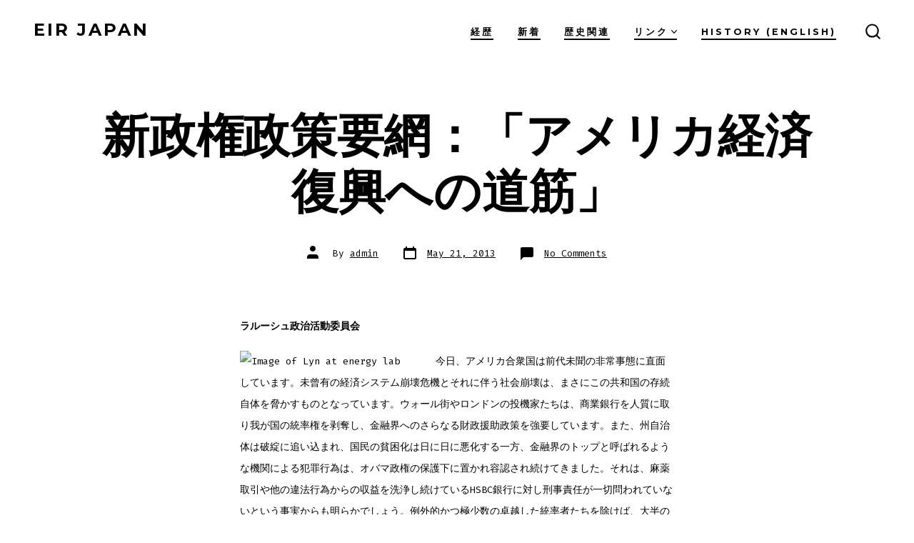

--- FILE ---
content_type: text/html; charset=UTF-8
request_url: https://eir.larouchejapan.com/%E6%96%B0%E6%94%BF%E6%A8%A9%E6%94%BF%E7%AD%96%E8%A6%81%E7%B6%B2%EF%BC%9A%E3%80%8C%E3%82%A2%E3%83%A1%E3%83%AA%E3%82%AB%E7%B5%8C%E6%B8%88%E5%BE%A9%E8%88%88%E3%81%B8%E3%81%AE%E9%81%93%E7%AD%8B%E3%80%8D/
body_size: 14950
content:
<!doctype html>
<html lang="en">
<head>
	<meta charset="UTF-8" />
	<meta name="viewport" content="width=device-width, initial-scale=1" />
	<link rel="profile" href="https://gmpg.org/xfn/11" />
	<title>新政権政策要網：「アメリカ経済復興への道筋」 &#8211; EIR Japan</title>
<meta name='robots' content='max-image-preview:large' />
<link rel='dns-prefetch' href='//fonts.googleapis.com' />
<link href='https://fonts.gstatic.com' crossorigin='1' rel='preconnect' />
<link rel="alternate" type="application/rss+xml" title="EIR Japan &raquo; Feed" href="https://eir.larouchejapan.com/feed/" />
<link rel="alternate" type="application/rss+xml" title="EIR Japan &raquo; Comments Feed" href="https://eir.larouchejapan.com/comments/feed/" />
<link rel="alternate" type="application/rss+xml" title="EIR Japan &raquo; 新政権政策要網：「アメリカ経済復興への道筋」 Comments Feed" href="https://eir.larouchejapan.com/%e6%96%b0%e6%94%bf%e6%a8%a9%e6%94%bf%e7%ad%96%e8%a6%81%e7%b6%b2%ef%bc%9a%e3%80%8c%e3%82%a2%e3%83%a1%e3%83%aa%e3%82%ab%e7%b5%8c%e6%b8%88%e5%be%a9%e8%88%88%e3%81%b8%e3%81%ae%e9%81%93%e7%ad%8b%e3%80%8d/feed/" />
<script>
window._wpemojiSettings = {"baseUrl":"https:\/\/s.w.org\/images\/core\/emoji\/15.0.3\/72x72\/","ext":".png","svgUrl":"https:\/\/s.w.org\/images\/core\/emoji\/15.0.3\/svg\/","svgExt":".svg","source":{"concatemoji":"https:\/\/eir.larouchejapan.com\/wp-includes\/js\/wp-emoji-release.min.js?ver=6.6.4"}};
/*! This file is auto-generated */
!function(i,n){var o,s,e;function c(e){try{var t={supportTests:e,timestamp:(new Date).valueOf()};sessionStorage.setItem(o,JSON.stringify(t))}catch(e){}}function p(e,t,n){e.clearRect(0,0,e.canvas.width,e.canvas.height),e.fillText(t,0,0);var t=new Uint32Array(e.getImageData(0,0,e.canvas.width,e.canvas.height).data),r=(e.clearRect(0,0,e.canvas.width,e.canvas.height),e.fillText(n,0,0),new Uint32Array(e.getImageData(0,0,e.canvas.width,e.canvas.height).data));return t.every(function(e,t){return e===r[t]})}function u(e,t,n){switch(t){case"flag":return n(e,"\ud83c\udff3\ufe0f\u200d\u26a7\ufe0f","\ud83c\udff3\ufe0f\u200b\u26a7\ufe0f")?!1:!n(e,"\ud83c\uddfa\ud83c\uddf3","\ud83c\uddfa\u200b\ud83c\uddf3")&&!n(e,"\ud83c\udff4\udb40\udc67\udb40\udc62\udb40\udc65\udb40\udc6e\udb40\udc67\udb40\udc7f","\ud83c\udff4\u200b\udb40\udc67\u200b\udb40\udc62\u200b\udb40\udc65\u200b\udb40\udc6e\u200b\udb40\udc67\u200b\udb40\udc7f");case"emoji":return!n(e,"\ud83d\udc26\u200d\u2b1b","\ud83d\udc26\u200b\u2b1b")}return!1}function f(e,t,n){var r="undefined"!=typeof WorkerGlobalScope&&self instanceof WorkerGlobalScope?new OffscreenCanvas(300,150):i.createElement("canvas"),a=r.getContext("2d",{willReadFrequently:!0}),o=(a.textBaseline="top",a.font="600 32px Arial",{});return e.forEach(function(e){o[e]=t(a,e,n)}),o}function t(e){var t=i.createElement("script");t.src=e,t.defer=!0,i.head.appendChild(t)}"undefined"!=typeof Promise&&(o="wpEmojiSettingsSupports",s=["flag","emoji"],n.supports={everything:!0,everythingExceptFlag:!0},e=new Promise(function(e){i.addEventListener("DOMContentLoaded",e,{once:!0})}),new Promise(function(t){var n=function(){try{var e=JSON.parse(sessionStorage.getItem(o));if("object"==typeof e&&"number"==typeof e.timestamp&&(new Date).valueOf()<e.timestamp+604800&&"object"==typeof e.supportTests)return e.supportTests}catch(e){}return null}();if(!n){if("undefined"!=typeof Worker&&"undefined"!=typeof OffscreenCanvas&&"undefined"!=typeof URL&&URL.createObjectURL&&"undefined"!=typeof Blob)try{var e="postMessage("+f.toString()+"("+[JSON.stringify(s),u.toString(),p.toString()].join(",")+"));",r=new Blob([e],{type:"text/javascript"}),a=new Worker(URL.createObjectURL(r),{name:"wpTestEmojiSupports"});return void(a.onmessage=function(e){c(n=e.data),a.terminate(),t(n)})}catch(e){}c(n=f(s,u,p))}t(n)}).then(function(e){for(var t in e)n.supports[t]=e[t],n.supports.everything=n.supports.everything&&n.supports[t],"flag"!==t&&(n.supports.everythingExceptFlag=n.supports.everythingExceptFlag&&n.supports[t]);n.supports.everythingExceptFlag=n.supports.everythingExceptFlag&&!n.supports.flag,n.DOMReady=!1,n.readyCallback=function(){n.DOMReady=!0}}).then(function(){return e}).then(function(){var e;n.supports.everything||(n.readyCallback(),(e=n.source||{}).concatemoji?t(e.concatemoji):e.wpemoji&&e.twemoji&&(t(e.twemoji),t(e.wpemoji)))}))}((window,document),window._wpemojiSettings);
</script>
<style id='wp-emoji-styles-inline-css'>

	img.wp-smiley, img.emoji {
		display: inline !important;
		border: none !important;
		box-shadow: none !important;
		height: 1em !important;
		width: 1em !important;
		margin: 0 0.07em !important;
		vertical-align: -0.1em !important;
		background: none !important;
		padding: 0 !important;
	}
</style>
<link rel='stylesheet' id='wp-block-library-css' href='https://eir.larouchejapan.com/wp-includes/css/dist/block-library/style.min.css?ver=6.6.4' media='all' />
<style id='classic-theme-styles-inline-css'>
/*! This file is auto-generated */
.wp-block-button__link{color:#fff;background-color:#32373c;border-radius:9999px;box-shadow:none;text-decoration:none;padding:calc(.667em + 2px) calc(1.333em + 2px);font-size:1.125em}.wp-block-file__button{background:#32373c;color:#fff;text-decoration:none}
</style>
<style id='global-styles-inline-css'>
:root{--wp--preset--aspect-ratio--square: 1;--wp--preset--aspect-ratio--4-3: 4/3;--wp--preset--aspect-ratio--3-4: 3/4;--wp--preset--aspect-ratio--3-2: 3/2;--wp--preset--aspect-ratio--2-3: 2/3;--wp--preset--aspect-ratio--16-9: 16/9;--wp--preset--aspect-ratio--9-16: 9/16;--wp--preset--color--black: #000000;--wp--preset--color--cyan-bluish-gray: #abb8c3;--wp--preset--color--white: #ffffff;--wp--preset--color--pale-pink: #f78da7;--wp--preset--color--vivid-red: #cf2e2e;--wp--preset--color--luminous-vivid-orange: #ff6900;--wp--preset--color--luminous-vivid-amber: #fcb900;--wp--preset--color--light-green-cyan: #7bdcb5;--wp--preset--color--vivid-green-cyan: #00d084;--wp--preset--color--pale-cyan-blue: #8ed1fc;--wp--preset--color--vivid-cyan-blue: #0693e3;--wp--preset--color--vivid-purple: #9b51e0;--wp--preset--color--primary: rgb(0,0,0);--wp--preset--color--secondary: rgb(69,90,100);--wp--preset--color--tertiary: rgb(236,239,241);--wp--preset--color--quaternary: #ffffff;--wp--preset--gradient--vivid-cyan-blue-to-vivid-purple: linear-gradient(135deg,rgba(6,147,227,1) 0%,rgb(155,81,224) 100%);--wp--preset--gradient--light-green-cyan-to-vivid-green-cyan: linear-gradient(135deg,rgb(122,220,180) 0%,rgb(0,208,130) 100%);--wp--preset--gradient--luminous-vivid-amber-to-luminous-vivid-orange: linear-gradient(135deg,rgba(252,185,0,1) 0%,rgba(255,105,0,1) 100%);--wp--preset--gradient--luminous-vivid-orange-to-vivid-red: linear-gradient(135deg,rgba(255,105,0,1) 0%,rgb(207,46,46) 100%);--wp--preset--gradient--very-light-gray-to-cyan-bluish-gray: linear-gradient(135deg,rgb(238,238,238) 0%,rgb(169,184,195) 100%);--wp--preset--gradient--cool-to-warm-spectrum: linear-gradient(135deg,rgb(74,234,220) 0%,rgb(151,120,209) 20%,rgb(207,42,186) 40%,rgb(238,44,130) 60%,rgb(251,105,98) 80%,rgb(254,248,76) 100%);--wp--preset--gradient--blush-light-purple: linear-gradient(135deg,rgb(255,206,236) 0%,rgb(152,150,240) 100%);--wp--preset--gradient--blush-bordeaux: linear-gradient(135deg,rgb(254,205,165) 0%,rgb(254,45,45) 50%,rgb(107,0,62) 100%);--wp--preset--gradient--luminous-dusk: linear-gradient(135deg,rgb(255,203,112) 0%,rgb(199,81,192) 50%,rgb(65,88,208) 100%);--wp--preset--gradient--pale-ocean: linear-gradient(135deg,rgb(255,245,203) 0%,rgb(182,227,212) 50%,rgb(51,167,181) 100%);--wp--preset--gradient--electric-grass: linear-gradient(135deg,rgb(202,248,128) 0%,rgb(113,206,126) 100%);--wp--preset--gradient--midnight: linear-gradient(135deg,rgb(2,3,129) 0%,rgb(40,116,252) 100%);--wp--preset--gradient--primary-to-secondary: linear-gradient(135deg, rgb(0,0,0) 0%, rgb(69,90,100) 100%);--wp--preset--gradient--primary-to-tertiary: linear-gradient(135deg, rgb(0,0,0) 0%, rgb(236,239,241) 100%);--wp--preset--gradient--primary-to-background: linear-gradient(135deg, rgb(0,0,0) 0%, rgb(255,255,255) 100%);--wp--preset--gradient--secondary-to-tertiary: linear-gradient(135deg, rgb(69,90,100) 0%, rgb(255,255,255) 100%);--wp--preset--font-size--small: 17px;--wp--preset--font-size--medium: 21px;--wp--preset--font-size--large: 24px;--wp--preset--font-size--x-large: 42px;--wp--preset--font-size--huge: 30px;--wp--preset--spacing--20: 0.44rem;--wp--preset--spacing--30: 0.67rem;--wp--preset--spacing--40: 1rem;--wp--preset--spacing--50: 1.5rem;--wp--preset--spacing--60: 2.25rem;--wp--preset--spacing--70: 3.38rem;--wp--preset--spacing--80: 5.06rem;--wp--preset--shadow--natural: 6px 6px 9px rgba(0, 0, 0, 0.2);--wp--preset--shadow--deep: 12px 12px 50px rgba(0, 0, 0, 0.4);--wp--preset--shadow--sharp: 6px 6px 0px rgba(0, 0, 0, 0.2);--wp--preset--shadow--outlined: 6px 6px 0px -3px rgba(255, 255, 255, 1), 6px 6px rgba(0, 0, 0, 1);--wp--preset--shadow--crisp: 6px 6px 0px rgba(0, 0, 0, 1);}:where(.is-layout-flex){gap: 0.5em;}:where(.is-layout-grid){gap: 0.5em;}body .is-layout-flex{display: flex;}.is-layout-flex{flex-wrap: wrap;align-items: center;}.is-layout-flex > :is(*, div){margin: 0;}body .is-layout-grid{display: grid;}.is-layout-grid > :is(*, div){margin: 0;}:where(.wp-block-columns.is-layout-flex){gap: 2em;}:where(.wp-block-columns.is-layout-grid){gap: 2em;}:where(.wp-block-post-template.is-layout-flex){gap: 1.25em;}:where(.wp-block-post-template.is-layout-grid){gap: 1.25em;}.has-black-color{color: var(--wp--preset--color--black) !important;}.has-cyan-bluish-gray-color{color: var(--wp--preset--color--cyan-bluish-gray) !important;}.has-white-color{color: var(--wp--preset--color--white) !important;}.has-pale-pink-color{color: var(--wp--preset--color--pale-pink) !important;}.has-vivid-red-color{color: var(--wp--preset--color--vivid-red) !important;}.has-luminous-vivid-orange-color{color: var(--wp--preset--color--luminous-vivid-orange) !important;}.has-luminous-vivid-amber-color{color: var(--wp--preset--color--luminous-vivid-amber) !important;}.has-light-green-cyan-color{color: var(--wp--preset--color--light-green-cyan) !important;}.has-vivid-green-cyan-color{color: var(--wp--preset--color--vivid-green-cyan) !important;}.has-pale-cyan-blue-color{color: var(--wp--preset--color--pale-cyan-blue) !important;}.has-vivid-cyan-blue-color{color: var(--wp--preset--color--vivid-cyan-blue) !important;}.has-vivid-purple-color{color: var(--wp--preset--color--vivid-purple) !important;}.has-black-background-color{background-color: var(--wp--preset--color--black) !important;}.has-cyan-bluish-gray-background-color{background-color: var(--wp--preset--color--cyan-bluish-gray) !important;}.has-white-background-color{background-color: var(--wp--preset--color--white) !important;}.has-pale-pink-background-color{background-color: var(--wp--preset--color--pale-pink) !important;}.has-vivid-red-background-color{background-color: var(--wp--preset--color--vivid-red) !important;}.has-luminous-vivid-orange-background-color{background-color: var(--wp--preset--color--luminous-vivid-orange) !important;}.has-luminous-vivid-amber-background-color{background-color: var(--wp--preset--color--luminous-vivid-amber) !important;}.has-light-green-cyan-background-color{background-color: var(--wp--preset--color--light-green-cyan) !important;}.has-vivid-green-cyan-background-color{background-color: var(--wp--preset--color--vivid-green-cyan) !important;}.has-pale-cyan-blue-background-color{background-color: var(--wp--preset--color--pale-cyan-blue) !important;}.has-vivid-cyan-blue-background-color{background-color: var(--wp--preset--color--vivid-cyan-blue) !important;}.has-vivid-purple-background-color{background-color: var(--wp--preset--color--vivid-purple) !important;}.has-black-border-color{border-color: var(--wp--preset--color--black) !important;}.has-cyan-bluish-gray-border-color{border-color: var(--wp--preset--color--cyan-bluish-gray) !important;}.has-white-border-color{border-color: var(--wp--preset--color--white) !important;}.has-pale-pink-border-color{border-color: var(--wp--preset--color--pale-pink) !important;}.has-vivid-red-border-color{border-color: var(--wp--preset--color--vivid-red) !important;}.has-luminous-vivid-orange-border-color{border-color: var(--wp--preset--color--luminous-vivid-orange) !important;}.has-luminous-vivid-amber-border-color{border-color: var(--wp--preset--color--luminous-vivid-amber) !important;}.has-light-green-cyan-border-color{border-color: var(--wp--preset--color--light-green-cyan) !important;}.has-vivid-green-cyan-border-color{border-color: var(--wp--preset--color--vivid-green-cyan) !important;}.has-pale-cyan-blue-border-color{border-color: var(--wp--preset--color--pale-cyan-blue) !important;}.has-vivid-cyan-blue-border-color{border-color: var(--wp--preset--color--vivid-cyan-blue) !important;}.has-vivid-purple-border-color{border-color: var(--wp--preset--color--vivid-purple) !important;}.has-vivid-cyan-blue-to-vivid-purple-gradient-background{background: var(--wp--preset--gradient--vivid-cyan-blue-to-vivid-purple) !important;}.has-light-green-cyan-to-vivid-green-cyan-gradient-background{background: var(--wp--preset--gradient--light-green-cyan-to-vivid-green-cyan) !important;}.has-luminous-vivid-amber-to-luminous-vivid-orange-gradient-background{background: var(--wp--preset--gradient--luminous-vivid-amber-to-luminous-vivid-orange) !important;}.has-luminous-vivid-orange-to-vivid-red-gradient-background{background: var(--wp--preset--gradient--luminous-vivid-orange-to-vivid-red) !important;}.has-very-light-gray-to-cyan-bluish-gray-gradient-background{background: var(--wp--preset--gradient--very-light-gray-to-cyan-bluish-gray) !important;}.has-cool-to-warm-spectrum-gradient-background{background: var(--wp--preset--gradient--cool-to-warm-spectrum) !important;}.has-blush-light-purple-gradient-background{background: var(--wp--preset--gradient--blush-light-purple) !important;}.has-blush-bordeaux-gradient-background{background: var(--wp--preset--gradient--blush-bordeaux) !important;}.has-luminous-dusk-gradient-background{background: var(--wp--preset--gradient--luminous-dusk) !important;}.has-pale-ocean-gradient-background{background: var(--wp--preset--gradient--pale-ocean) !important;}.has-electric-grass-gradient-background{background: var(--wp--preset--gradient--electric-grass) !important;}.has-midnight-gradient-background{background: var(--wp--preset--gradient--midnight) !important;}.has-small-font-size{font-size: var(--wp--preset--font-size--small) !important;}.has-medium-font-size{font-size: var(--wp--preset--font-size--medium) !important;}.has-large-font-size{font-size: var(--wp--preset--font-size--large) !important;}.has-x-large-font-size{font-size: var(--wp--preset--font-size--x-large) !important;}
:where(.wp-block-post-template.is-layout-flex){gap: 1.25em;}:where(.wp-block-post-template.is-layout-grid){gap: 1.25em;}
:where(.wp-block-columns.is-layout-flex){gap: 2em;}:where(.wp-block-columns.is-layout-grid){gap: 2em;}
:root :where(.wp-block-pullquote){font-size: 1.5em;line-height: 1.6;}
</style>
<link rel='preload' as='style' href='https://fonts.googleapis.com/css?family=Heebo%3A800%2C400%7CFira+Code%3A400%2C400i%2C700%7CMontserrat%3A400%2C700&#038;subset=latin%2Clatin-ext&#038;display=swap&#038;ver=1.8.18' />
<link rel='stylesheet' id='go-fonts-css' href='https://fonts.googleapis.com/css?family=Heebo%3A800%2C400%7CFira+Code%3A400%2C400i%2C700%7CMontserrat%3A400%2C700&#038;subset=latin%2Clatin-ext&#038;display=swap&#038;ver=1.8.18' media="print" onload="this.media='all'" />

<noscript><link rel="stylesheet" href="https://fonts.googleapis.com/css?family=Heebo%3A800%2C400%7CFira+Code%3A400%2C400i%2C700%7CMontserrat%3A400%2C700&#038;subset=latin%2Clatin-ext&#038;display=swap&#038;ver=1.8.18" /></noscript><link rel='stylesheet' id='go-style-css' href='https://eir.larouchejapan.com/wp-content/themes/go/dist/css/style-shared.min.css?ver=1.8.18' media='all' />
<link rel='stylesheet' id='go-design-style-modern-css' href='https://eir.larouchejapan.com/wp-content/themes/go/dist/css/design-styles/style-modern.min.css?ver=1.8.18' media='all' />
<link rel="https://api.w.org/" href="https://eir.larouchejapan.com/wp-json/" /><link rel="alternate" title="JSON" type="application/json" href="https://eir.larouchejapan.com/wp-json/wp/v2/posts/75" /><link rel="EditURI" type="application/rsd+xml" title="RSD" href="https://eir.larouchejapan.com/xmlrpc.php?rsd" />
<meta name="generator" content="WordPress 6.6.4" />
<link rel="canonical" href="https://eir.larouchejapan.com/%e6%96%b0%e6%94%bf%e6%a8%a9%e6%94%bf%e7%ad%96%e8%a6%81%e7%b6%b2%ef%bc%9a%e3%80%8c%e3%82%a2%e3%83%a1%e3%83%aa%e3%82%ab%e7%b5%8c%e6%b8%88%e5%be%a9%e8%88%88%e3%81%b8%e3%81%ae%e9%81%93%e7%ad%8b%e3%80%8d/" />
<link rel='shortlink' href='https://eir.larouchejapan.com/?p=75' />
<link rel="alternate" title="oEmbed (JSON)" type="application/json+oembed" href="https://eir.larouchejapan.com/wp-json/oembed/1.0/embed?url=https%3A%2F%2Feir.larouchejapan.com%2F%25e6%2596%25b0%25e6%2594%25bf%25e6%25a8%25a9%25e6%2594%25bf%25e7%25ad%2596%25e8%25a6%2581%25e7%25b6%25b2%25ef%25bc%259a%25e3%2580%258c%25e3%2582%25a2%25e3%2583%25a1%25e3%2583%25aa%25e3%2582%25ab%25e7%25b5%258c%25e6%25b8%2588%25e5%25be%25a9%25e8%2588%2588%25e3%2581%25b8%25e3%2581%25ae%25e9%2581%2593%25e7%25ad%258b%25e3%2580%258d%2F" />
<link rel="alternate" title="oEmbed (XML)" type="text/xml+oembed" href="https://eir.larouchejapan.com/wp-json/oembed/1.0/embed?url=https%3A%2F%2Feir.larouchejapan.com%2F%25e6%2596%25b0%25e6%2594%25bf%25e6%25a8%25a9%25e6%2594%25bf%25e7%25ad%2596%25e8%25a6%2581%25e7%25b6%25b2%25ef%25bc%259a%25e3%2580%258c%25e3%2582%25a2%25e3%2583%25a1%25e3%2583%25aa%25e3%2582%25ab%25e7%25b5%258c%25e6%25b8%2588%25e5%25be%25a9%25e8%2588%2588%25e3%2581%25b8%25e3%2581%25ae%25e9%2581%2593%25e7%25ad%258b%25e3%2580%258d%2F&#038;format=xml" />
		<style>
			:root {
				--go--color--white: hsl(0, 0%, 100%);
									--go--color--primary: hsl(0, 0%, 0%);
				
									--go--color--secondary: hsl(199, 18%, 33%);
				
									--go--color--tertiary: hsl(204, 15%, 94%);
				
									--go--color--background: hsl(0, 0%, 100%);
				
				
				
				
				
				
									--go-social--color--text: hsl(0, 0%, 0%);
				
									--go-logo--max-width: 100px;
				
									--go-logo-mobile--max-width: 100px;
				
									--go--viewport-basis: 1100;
				
				
				
				
				
							}

			.has-primary-to-secondary-gradient-background {
				background: -webkit-linear-gradient(135deg, var(--go--color--primary) 0%, var(--go--color--secondary) 100%);
				background: -o-linear-gradient(135deg, var(--go--color--primary) 0%, var(--go--color--secondary) 100%);
				background: linear-gradient(135deg, var(--go--color--primary) 0%, var(--go--color--secondary) 100%);
			}

			.has-primary-to-tertiary-gradient-background {
				background: -webkit-linear-gradient(135deg, var(--go--color--primary) 0%, var(--go--color--tertiary) 100%);
				background: -o-linear-gradient(135deg, var(--go--color--primary) 0%, var(--go--color--tertiary) 100%);
				background: linear-gradient(135deg, var(--go--color--primary) 0%, var(--go--color--tertiary) 100%);
			}

			.has-primary-to-background-gradient-background {
				background: -webkit-linear-gradient(135deg, var(--go--color--primary) 0%, var(--go--color--background) 100%);
				background: -o-linear-gradient(135deg, var(--go--color--primary) 0%, var(--go--color--background) 100%);
				background: linear-gradient(135deg, var(--go--color--primary) 0%, var(--go--color--background) 100%);
			}

			.has-secondary-to-tertiary-gradient-background {
				background: -webkit-linear-gradient(135deg, var(--go--color--secondary) 0%, var(--go--color--tertiary) 100%);
				background: -o-linear-gradient(135deg, var(--go--color--secondary) 0%, var(--go--color--tertiary) 100%);
				background: linear-gradient(135deg, var(--go--color--secondary) 0%, var(--go--color--tertiary) 100%);
			}
		</style>
	<link rel="icon" href="https://eir.larouchejapan.com/wp-content/uploads/2024/08/eir-japan-logo-1-150x150.png" sizes="32x32" />
<link rel="icon" href="https://eir.larouchejapan.com/wp-content/uploads/2024/08/eir-japan-logo-1-300x300.png" sizes="192x192" />
<link rel="apple-touch-icon" href="https://eir.larouchejapan.com/wp-content/uploads/2024/08/eir-japan-logo-1-300x300.png" />
<meta name="msapplication-TileImage" content="https://eir.larouchejapan.com/wp-content/uploads/2024/08/eir-japan-logo-1-300x300.png" />
		<style id="wp-custom-css">
			.site-description {
	font-size: 1rem !important;
}

.sub-menu li {
	border-bottom: 1px solid gray;
	line-height: 1.6;
	padding: 8px;
}

.sub-menu li > a:hover {
	color: #aaaaaa;
}

.post-101 li > a:hover {
	color: orangered;
}		</style>
		</head>

<body
		class="post-template-default single single-post postid-75 single-format-standard wp-embed-responsive is-style-modern has-header-1 has-footer-1 has-comments-open singular"
>

	
	<div id="page" class="site">

		<a class="skip-link screen-reader-text" href="#site-content">Skip to content</a>

		<header id="site-header" class="site-header header relative  header-1" role="banner" itemscope itemtype="http://schema.org/WPHeader">

			<div class="header__inner flex items-center justify-between h-inherit w-full relative">

				<div class="header__extras">
										
	<button
		id="header__search-toggle"
		class="header__search-toggle"
		data-toggle-target=".search-modal"
		data-set-focus=".search-modal .search-form__input"
		type="button"
		aria-controls="js-site-search"
			>
		<div class="search-toggle-icon">
			<svg height="24" viewBox="0 0 24 24" width="24" xmlns="http://www.w3.org/2000/svg"><path d="m23.4519591 21.9382074-4.3609756-4.3609756c3.3365853-4.1560976 3.0146341-10.30243902-.7902439-14.07804878-1.9902439-1.9902439-4.6536586-3.10243902-7.492683-3.10243902-2.83902435 0-5.47317069 1.11219512-7.49268289 3.10243902-1.9902439 1.9902439-3.10243902 4.65365854-3.10243902 7.49268288 0 2.8390244 1.11219512 5.4731708 3.10243902 7.492683 1.99024391 1.9902439 4.65365854 3.102439 7.49268289 3.102439 2.4 0 4.7414635-.8195122 6.6146342-2.3121951l4.3609756 4.3609756c.2341463.2341463.5268293.3512195.8195122.3512195.3219512 0 .6146341-.1170732.8195122-.3512195.4682927-.497561.4682927-1.2292683.0292683-1.697561zm-4.3983006-11.1382074c0 2.195122-.8487805 4.2731707-2.4 5.8243902-1.5512195 1.5512196-3.6292683 2.4-5.8243902 2.4-2.19512196 0-4.27317074-.8487804-5.82439025-2.4-1.55121951-1.5512195-2.4-3.6292682-2.4-5.8243902 0-2.19512195.84878049-4.27317073 2.4-5.82439024 1.55121951-1.55121952 3.62926829-2.4 5.82439025-2.4 2.1951219 0 4.2731707.84878048 5.8243902 2.4 1.5512195 1.55121951 2.4 3.62926829 2.4 5.82439024z" /></svg>
		</div>
		<span class="screen-reader-text">Search Toggle</span>
	</button>

										</div>

				<div class="header__title-nav flex items-center flex-nowrap">

					<div class="header__titles lg:flex items-center" itemscope itemtype="http://schema.org/Organization"><a class="display-inline-block no-underline" href="https://eir.larouchejapan.com/" itemprop="url"><span class="site-title">EIR Japan</span></a></div>
					
						<nav id="header__navigation" class="header__navigation" aria-label="Horizontal" role="navigation" itemscope itemtype="http://schema.org/SiteNavigationElement">

							<div class="header__navigation-inner">
								<div class="menu-primary-menu-container"><ul id="menu-primary-menu" class="primary-menu list-reset"><li id="menu-item-133" class="menu-item menu-item-type-post_type menu-item-object-page menu-item-133"><a href="https://eir.larouchejapan.com/biography/">経歴</a></li>
<li id="menu-item-199" class="menu-item menu-item-type-custom menu-item-object-custom menu-item-199"><a href="/blog">新着</a></li>
<li id="menu-item-174" class="menu-item menu-item-type-post_type menu-item-object-page menu-item-174"><a href="https://eir.larouchejapan.com/american-system/">歴史関連</a></li>
<li id="menu-item-138" class="menu-item menu-item-type-post_type menu-item-object-page menu-item-has-children menu-item-138"><a href="https://eir.larouchejapan.com/links/">リンク<svg aria-label="リンク Menu" role="img" viewBox="0 0 10 6" xmlns="http://www.w3.org/2000/svg"><path d="M1 1l4 4 4-4" stroke="currentColor" stroke-width="1.5" fill="none" fill-rule="evenodd" stroke-linecap="square" /></svg>
</a>
<ul class="sub-menu">
	<li id="menu-item-135" class="menu-item menu-item-type-custom menu-item-object-custom menu-item-135"><a href="https://laroucheorganization.com/">LaRouche Org.</a></li>
	<li id="menu-item-134" class="menu-item menu-item-type-custom menu-item-object-custom menu-item-134"><a href="https://www.bueso.de/">BüSo</a></li>
	<li id="menu-item-136" class="menu-item menu-item-type-custom menu-item-object-custom menu-item-136"><a href="https://solidariteetprogres.fr/">Solidarité et Progrès</a></li>
	<li id="menu-item-141" class="menu-item menu-item-type-custom menu-item-object-custom menu-item-141"><a href="https://schillerinstitute.com/">Schiller Institute</a></li>
</ul>
</li>
<li id="menu-item-181" class="menu-item menu-item-type-post_type menu-item-object-page menu-item-181"><a href="https://eir.larouchejapan.com/history/">History (English)</a></li>
</ul></div>							</div>

						</nav>

					
				</div>

				
	<div class="header__nav-toggle">
		<button
			id="nav-toggle"
			class="nav-toggle"
			type="button"
			aria-controls="header__navigation"
					>
			<div class="nav-toggle-icon">
				<svg role="img" viewBox="0 0 24 24" xmlns="http://www.w3.org/2000/svg"><path d="m3.23076923 15.4615385c-1.78430492 0-3.23076923-1.4464647-3.23076923-3.2307693 0-1.7843045 1.44646431-3.2307692 3.23076923-3.2307692s3.23076923 1.4464647 3.23076923 3.2307692c0 1.7843046-1.44646431 3.2307693-3.23076923 3.2307693zm8.76923077 0c-1.7843049 0-3.23076923-1.4464647-3.23076923-3.2307693 0-1.7843045 1.44646433-3.2307692 3.23076923-3.2307692s3.2307692 1.4464647 3.2307692 3.2307692c0 1.7843046-1.4464643 3.2307693-3.2307692 3.2307693zm8.7692308 0c-1.784305 0-3.2307693-1.4464647-3.2307693-3.2307693 0-1.7843045 1.4464643-3.2307692 3.2307693-3.2307692 1.7843049 0 3.2307692 1.4464647 3.2307692 3.2307692 0 1.7843046-1.4464643 3.2307693-3.2307692 3.2307693z" /></svg>
			</div>
			<div class="nav-toggle-icon nav-toggle-icon--close">
				<svg role="img" viewBox="0 0 24 24" xmlns="http://www.w3.org/2000/svg"><path d="m21.2325621 4.63841899c.526819-.52681908.5246494-1.38313114-.0035241-1.9113046l.0438476.04384757c-.5287653-.52876531-1.3869798-.52784878-1.9113046-.00352402l-7.065629 7.06562899c-.1634497.16344977-.4265682.16533585-.591904 0l-7.06562901-7.06562899c-.52681908-.52681907-1.38313114-.52464944-1.9113046.00352402l.04384757-.04384757c-.52876531.52876532-.52784878 1.38697983-.00352402 1.9113046l7.06562899 7.06562901c.16344977.1634497.16533585.4265682 0 .591904l-7.06562899 7.065629c-.52681907.5268191-.52464944 1.3831311.00352402 1.9113046l-.04384757-.0438476c.52876532.5287654 1.38697983.5278488 1.9113046.0035241l7.06562901-7.065629c.1634497-.1634498.4265682-.1653359.591904 0l7.065629 7.065629c.5268191.526819 1.3831311.5246494 1.9113046-.0035241l-.0438476.0438476c.5287654-.5287653.5278488-1.3869798.0035241-1.9113046l-7.065629-7.065629c-.1634498-.1634497-.1653359-.4265682 0-.591904z" fill-rule="evenodd" /></svg>
			</div>
			<span class="screen-reader-text">Menu</span>
		</button>
	</div>

	
			</div>

			
<div
	class="search-modal"
	data-modal-target-string=".search-modal"
	aria-expanded="false"
	>

	<div class="search-modal-inner">

		<div
id="js-site-search"
class="site-search"
itemscope
itemtype="http://schema.org/WebSite"
>
	<form role="search" id="searchform" class="search-form" method="get" action="https://eir.larouchejapan.com/">
		<meta itemprop="target" content="https://eir.larouchejapan.com//?s={s}" />
		<label for="search-field">
			<span class="screen-reader-text">Search for:</span>
		</label>
		<input itemprop="query-input" type="search" id="search-field" class="input input--search search-form__input" autocomplete="off" placeholder="Search &hellip;" value="" name="s" />
		<button type="submit" class="search-input__button">
			<span class="search-input__label">Submit</span>
			<svg role="img" class="search-input__arrow-icon" width="30" height="28" viewBox="0 0 30 28" fill="inherit" xmlns="http://www.w3.org/2000/svg">
				<g clip-path="url(#clip0)">
					<path d="M16.1279 0L29.9121 13.7842L16.1279 27.5684L14.8095 26.25L26.3378 14.7217H-6.10352e-05V12.8467H26.3378L14.8095 1.31844L16.1279 0Z" fill="inherit"/>
				</g>
				<defs>
					<clipPath id="clip0">
						<rect width="29.9121" height="27.5684" fill="white"/>
					</clipPath>
				</defs>
			</svg>
		</button>
	</form>
</div>

	</div><!-- .search-modal-inner -->

</div><!-- .search-modal -->

		</header>

		<main id="site-content" class="site-content" role="main">
<article class="post-75 post type-post status-publish format-standard hentry" id="post-75">

	
	<header class="entry-header m-auto px">

		<h1 class="post__title entry-title m-0">新政権政策要網：「アメリカ経済復興への道筋」</h1>
		
	<div class="post__meta--wrapper post__meta--single post__meta--top">

		<ul class="post__meta list-reset">

							<li class="post-author meta-wrapper">
					<span class="meta-icon">
						<span class="screen-reader-text">Post author</span>
						<svg role="img" aria-hidden="true" width="24px" height="24px" viewBox="0 0 24 24" xmlns="http://www.w3.org/2000/svg">
    <g fill="none">
        <g fill="currentColor">
            <path d="M16,18 L0,18 L0,16 C0,13.790861 1.790861,12 4,12 L12,12 C14.209139,12 16,13.790861 16,16 L16,18 Z M8,8 C5.790861,8 4,6.209139 4,4 C4,1.790861 5.790861,0 8,0 C10.209139,0 12,1.790861 12,4 C12,6.209139 10.209139,8 8,8 Z"></path>
        </g>
    </g>
</svg>
					</span>
					<span class="meta-text">
						By <a href="https://eir.larouchejapan.com/author/admin/">admin</a>					</span>
				</li>
								<li class="post-date">
					<a class="meta-wrapper" href="https://eir.larouchejapan.com/%e6%96%b0%e6%94%bf%e6%a8%a9%e6%94%bf%e7%ad%96%e8%a6%81%e7%b6%b2%ef%bc%9a%e3%80%8c%e3%82%a2%e3%83%a1%e3%83%aa%e3%82%ab%e7%b5%8c%e6%b8%88%e5%be%a9%e8%88%88%e3%81%b8%e3%81%ae%e9%81%93%e7%ad%8b%e3%80%8d/">
						<span class="meta-icon">
							<span class="screen-reader-text">Post date</span>
							<svg role="img" aria-hidden="true" height="24" viewBox="0 0 24 24" width="24" xmlns="http://www.w3.org/2000/svg"><path d="m19 5h-1v-2h-2v2h-8v-2h-2v2h-1c-1.1 0-2 .9-2 2v12c0 1.1.9 2 2 2h14c1.1 0 2-.9 2-2v-12c0-1.1-.9-2-2-2zm0 14h-14v-10h14z" /></svg>
						</span>
						<span class="meta-text">
							<time datetime="2013-05-21T15:59:37+00:00">May 21, 2013</time>						</span>
					</a>
				</li>
								<li class="post-comment-link meta-wrapper">
					<span class="meta-icon">
						<svg role="img" aria-hidden="true" xmlns="http://www.w3.org/2000/svg" width="24" height="24" viewBox="0 0 24 24" fill="none"><path d="M21 15a2 2 0 0 1-2 2H7l-4 4V5a2 2 0 0 1 2-2h14a2 2 0 0 1 2 2z"></path></svg>
					</span>
					<span class="meta-text">
						<a href="https://eir.larouchejapan.com/%e6%96%b0%e6%94%bf%e6%a8%a9%e6%94%bf%e7%ad%96%e8%a6%81%e7%b6%b2%ef%bc%9a%e3%80%8c%e3%82%a2%e3%83%a1%e3%83%aa%e3%82%ab%e7%b5%8c%e6%b8%88%e5%be%a9%e8%88%88%e3%81%b8%e3%81%ae%e9%81%93%e7%ad%8b%e3%80%8d/#respond">No Comments<span class="screen-reader-text"> on 新政権政策要網：「アメリカ経済復興への道筋」</span></a>					</span>
				</li>
				
		</ul>

	</div>

	
	</header>

	<div class="content-area__wrapper">

		<div class="content-area entry-content">
			<p><strong>ラルーシュ政治活動委員会</strong></p>
<p><a href="node/34"><img decoding="async" src="http://larouchejapan.com/stage/sites/default/files/EIR-JAP-THUMB-Hamilton-01.png" alt="Image of Lyn at energy lab" align="left" style="width: 45%;" ></a>今日、アメリカ合衆国は前代未聞の非常事態に直面しています。未曾有の経済システム崩壊危機とそれに伴う社会崩壊は、まさにこの共和国の存続自体を脅かすものとなっています。ウォール街やロンドンの投機家たちは、商業銀行を人質に取り我が国の統率権を剥奪し、金融界へのさらなる財政援助政策を強要しています。また、州自治体は破綻に追い込まれ、国民の貧困化は日に日に悪化する一方、金融界のトップと呼ばれるような機関による犯罪行為は、オバマ政権の保護下に置かれ容認され続けてきました。それは、麻薬取引や他の違法行為からの収益を洗浄し続けているHSBC銀行に対し刑事責任が一切問われていないという事実からも明らかでしょう。例外的かつ極少数の卓越した統率者たちを除けば、大半のアメリカ国民はすでに絶望の淵に立たされており、国家存続に対する政治的意思すら希薄になってきているのが現状です。</p>
<p><span id="more-75"></span><br />
<strong>ラルーシュ政治活動委員会</strong></p>
<p><img decoding="async" src="http://larouchejapan.com/stage/sites/default/files/EIR-JAP-THUMB-Hamilton-01.png" alt="Image of Lyn at energy lab" align="left" style="width: 45%;">今日、アメリカ合衆国は前代未聞の非常事態に直面しています。未曾有の経済システム崩壊危機とそれに伴う社会崩壊は、まさにこの共和国の存続自体を脅かすものとなっています。ウォール街やロンドンの投機家たちは、商業銀行を人質に取り我が国の統率権を剥奪し、金融界へのさらなる財政援助政策を強要しています。また、州自治体は破綻に追い込まれ、国民の貧困化は日に日に悪化する一方、金融界のトップと呼ばれるような機関による犯罪行為は、オバマ政権の保護下に置かれ容認され続けてきました。それは、麻薬取引や他の違法行為からの収益を洗浄し続けているHSBC銀行に対し刑事責任が一切問われていないという事実からも明らかでしょう。例外的かつ極少数の卓越した統率者たちを除けば、大半のアメリカ国民はすでに絶望の淵に立たされており、国家存続に対する政治的意思すら希薄になってきているのが現状です。</p>
<p>しかし、我々にとっての「決断の時」は刻々と迫っています。ギリシャや他のヨーロッパ諸国のような苦境に自らを陥れるのか、それとも、過去５０年間の腐敗体質を改め、フランクリン・ルーズベルト大統領やジョン・F・ケネディー大統領に代表されるような生産性に重点を置く経済政策を行い、博愛精神に基づくこの国の建国理念に相応しい政策方針を打ち立てていくのか、早期の決断が迫られています。</p>
<p>現在、大西洋沿岸諸国の経済はメルトダウン状態にあると言っても過言ではないでしょう。「ヨーロッパ経済は危機を脱した」、「アメリカ経済は不安定ながら緩やかな成長傾向にある」などと、ヨーロッパやアメリカの銀行家・政治家たちは皆口をそろえて言いますが、実際のところは全くその正反対なのです。例えば、南ヨーロッパではIMF政策の下、経済・社会システムの螺旋降下とも言える状況が続いています。特にギリシャでは、経済的大虐殺と言っても過言ではないような政策が進められており、そのような傾向がポルトガルやスペインでも顕著になってきています。また、緊縮財政と過激なインフレーション政策、つまりギリシャと同様の政策がここアメリカでも実施されてきました。しかし、IMFにおける経済政策が完全な失敗であるという事実は、IMFのチーフエコノミストであるオリヴィエ・ブランチャード自身、既に容認・公言しているのです。</p>
<p>昨今までよく話題になっていた「財政の崖 (fiscal cliff)」というのは見せ掛けだけであり、ウォール街の銀行家たち、FRBのバーナンキ議長、オバマ大統領、そしてジャック・ルー財務長官などが実際に意図するところは、徹底的緊縮財政とハイパー・インフレーション政策を行うことにより、すでに困窮に陥っているアメリカ経済の息の根を完全に止める事にあるのです。特に顕著な例としては、バーナンキ議長による「終わりなき」救済融資です。「ウォール街救済」という名の下、バーナンキ議長は毎月８５０億ドル相当の不動産担保証券（MBS）を実質破綻状態にあるウォール街の銀行から買い取っているのです。しかし、この多額の融資が雇用創出などの実質経済向上に繋がるのかというと、全くそうではありません。これらの巨額の借金は、FRBにただ貯めこまれているだけであり、さらなる金融崩壊を招くであろう誘発要因として、刻々とその肥大化を続ける一方なのです。同様の政策がヨーロッパでも実施されており、このような世界的規模の救済融資は、１９２３年ドイツを襲ったハイパー・インフレーションの如き渦中に、全世界を巻き込みかねない脅威となっています。また、徹底的コスト削減と相まって、この救済融資政策はアメリカ経済を荒廃させ続けており、現経済システムはもはや延命さえ不可能だと認めざる終えません。つまり、どれだけ経済緩和政策を行っても、既に手遅れであるということです。</p>
<p>これらの事実を踏まえると、現在この国を救う政策は一つしかありません。それは、グラス・スティーガル法、国家信用、そしてNAWAPA・XXIなど革新的ハイテク産業における雇用創出という三つの相互依存する政策から構成されます。以下、これらの政策について順を追って説明していきますが、これらの政策は非常に相互依存性が高く、個々の政策自体では機能しないという点において、三つではなく一つの包括的政策として認識することが重要です。</p>
<p>まず第一にフランクリン・ルーズベルト大統領下で執行されたグラス・スティーガル法を再生し、商業銀行におけるギャンブル的取引を非合法化します。このグラス・スティーガル法に基づき現在の金融システムを従来の商業銀行の枠組みへと戻すことにより、主に投資銀行により生み出された何兆ドルものギャンブルによる債務を政府の資産台帳から消し去ることができます。これにより不当な債務に対する財政援助を行う義務から開放された政府は、従来の商業銀行とそこに貯蓄されている国民の財産を保護することができます。つまり、博奕打ちの債務に対する責任をアメリカ政府は一切負わないということを明確にすることで、政府の台帳に長年重く圧し掛かってきた不当な債務を全て抹消することができるのです。</p>
<p>このグラス・スティーガル法への支持は日に日に拡大しています。例えば、サンディー・ワイルに代表されるようなロンドン金融界の重鎮たちが次々とその立場を一変させグラス・スティーガル法への支持を表明しており、その一変ぶりは使徒パウロの突然の改宗にも例えられたほどです。アメリカ国会ではマーシー・カプター下院議員（民主党・オハイオ州）とウォルター・ジョーンズ下院議員（共和党・ノースキャロライナ州）を提案者とする、グラス・スティーガル法再生のための下院議決案HR129が既に提出されています。また、50州中17州の州議会においてHR129を支持する決議案が提出されており、内4州ではすでに賛成多数で可決されています。また、上院においても新たに当選した議員の幾人かは、既にグラス・スティーガル法再生への支持を明らかにしています。</p>
<p><strong>(グラス・スティーガル法に対する支持をまとめた記事)</strong><br />
<a target="_blank" href="http://larouchepac.com/hr129support" rel="noopener">http://larouchepac.com/hr129support</a></p>
<p>しかし、グラス・スティーガル法は経済の崩壊を防ぐための政策であり、経済再建には繋がりません。何兆ドルという膨大な額の架空資産を帳消しにした時、国庫に残る予算が皆無に近いものとなるのは明白であるように、グラス・スティーガル法を執行したところで、アメリカ経済が破綻状態であるという事実は何ら変わらないのです。ですから、この苦境を打破するための政策として国立銀行制度への回帰が必要となります。この国立銀行制度は、アメリカ独立戦争後にアレキサンダー・ハミルトンが発案したものであり、この制度の下、戦後に破綻状態にあった個々の州の責務は、連邦政府特有の権限で国立銀行の管理下に置かれ、新たな長期国家信用・クレジットとして発行され、国家経済に還元されたのです。</p>
<p>現在、このハミルトンが発案した国立銀行制度への回帰なしに、この国の未来を築くことは不可能でしょう。なぜならば、金融システムのカジノ化によって失われた生産性を取り戻すために必要不可欠である莫大なクレジットを提供する権限を、国民が所有者となる国立銀行以外に委ねることはできないからです。１９３３年、フランクリン・ルーズベルト大統領がそうしたように、まず応急処置として地方政府への緊急救済援助を行うことにより実質経済のさらなる降下を食い止めます。しかし、救済援助だけでは不十分です。ハミルトンの例にもみられるように、特定の生産的雇用に対しては、連邦政府直属の国立銀行がクレジットを発行するなど、５０年先を視野に入れた経済目標を築くことが重要です。このようなクレジット政策なしでのアメリカ再建はありえないのです。</p>
<p><strong>(アメリカ国立銀行法案)</strong><br />
<a target="_blank" href="http://larouchepac.com/restorethebank" rel="noopener">http://larouchepac.com/restorethebank</a></p>
<p>しかし、ここで重要なのは、国立銀行からのクレジットによりハイテク技術分野における雇用を産み出さなければ、クレジット自体の価値がなくなってしまうことです。国民、そして国自体の生産性を向上させるような雇用がない場合、クレジットを発行しても結局インフレに終わってしまいます。何万何千人ものアメリカ国民が失業状態にあり、また雇用はあっても技術がない労働層が拡大している今日、ただ雇用創出を目的とする＜質より量＞の政策では全体的な生産力向上には繋がりません。ですから、ハイテク技術を要する生産的産業開発へと政策を変換し、国家戦略として新たなパラダイムを築くことが必要です。このような革新的政策の一つとしてまず上げられるのが、アラスカからの水資源をアメリカ西海岸へと配分するためのNAWAPA（North American Water And Power Alliance）という大規模なインフラ計画です。ケネディー政権下で推奨されていたこの計画を実施することで、干ばつや他の天災による被害を軽減させるだけでなく、建設初期段階において６００万もの雇用を創出することができます。その内訳は、NAWAPA建設のための雇用が４００万人、そしてその建設に必要なハイテク物資生産における雇用が２００万人となっており、その多くはルーズベルト時代にArsenal of Democracy（デモクラシーの兵器庫）と呼ばれたデトロイトからピッツバーグにおける工業地帯から創出されるでしょう。</p>
<p>何千万人という規模の失業者が存在している現在、６００万人の雇用は、一見、焼け石に水のようにも思えるでしょうが、技術や経験のある次世代労働者の育成という点においては、まさにこの国の要を築き得る理想的事業だといえるでしょう。また、国が率先して統括的に経済をまとめあげ、化学技術開発など、未来を築くための指針を打ち出していく献身的行政もまた国の原動力となっていくでしょう。ここ半世紀続く自虐行為とも言える実質経済縮小の時代に終わりを告げ、生産的経済のパラダイムを生み出すその第一歩、それがNAWAPA計画なのです。また、このような政策は国民の心理自体にも変化をもたらす切っ掛けとなる事は間違いないでしょう。「未来のない世代」と呼ばれる若者の多くは、職もなく、自暴自棄に陥り、麻薬に依存したり暴力へと走る一方ですが、実際に未来を築くためのその第一歩と呼べるような公共事業に自らの労力を費し貢献することで、本当の意味での「未来への希望」が若者たちの心に芽生えるのではないでしょうか。</p>
<p><strong>(NAWAPA)</strong><br />
<a target="_blank" href="http://larouchepac.com/infrastructure" rel="noopener">http://larouchepac.com/infrastructure</a></p>
<p>また、政治がこのような見地から行われるのであれば、その自然な流れとして月・火星開発を目標とする宇宙開発事行を基軸とした文化が生まれ、アメリカ、ロシア、中国、アジア諸国間での共同開発が隔たりなく行われる日も、そう遠くはないでしょう。そして、このよう協調体制の下にあってこそ、わが国は全人類のためにその本来の統率力を発揮することができるはずです。グラス・スティーガル法、国立銀行、そしてNAWAPA政策、これらは一貫した一つの政策であり、この政策を欠いてアメリカ経済復興はありえません。また、この政策の一つを単独で起用した場合も同様です。何故ならば、個々の政策の成功は政策全体として機能するか否かに掛かってるからです。</p>
<p>しかし、オバマ氏が大統領である限り、この政策を実施することは不可能です。昨年10月、ローリング・ストーン紙のインタビューにおいて既にオバマ氏はグラス・スティーガル法に断固反対する姿勢を明らかにしており、実際にオバマ政権は様々な手段を駆使して上記のような政策を阻止しようとしているのです。イギリスやここアメリカ本土に於いても新たな金融制度を求める動きは強くなってきていますが、オバマ氏や彼の指導者的存在であるトニー・ブレアやデービッド・キャメロン前英国首相などは、そのような政策を拒絶するに止まらず、現体制を維持するためには、むしろ戦争により世界を更なる混沌に陥れるという強攻策に出る姿勢をも露にしています。これは人道的介入を名目に行われたリビアにおける残忍な政権交代政策が即座に次のターゲットであるシリアへと推移し、その破壊的過程はブレア氏やオバマ氏の政策により既に中東・北アフリカ全域へと拡大している事からも明確です。現在、いかなる軍事介入であれ、その影響は全世界規模のものとなるのは確実であり、最大の核兵器保有国であるアメリカとロシア間での核戦争をも招きかねません。故に、今日我々に残された時間は極めて短いものと認識し、一刻も早くオバマ大統領を弾劾裁判に掛け、新政権の下で我が国における経済復興プログラムを実施しなければならないのです。</p>
		</div>

		
	</div>

</article>

<div class="comments-area__wrapper">
	<div id="comments" class="comments-area max-w-base m-auto">

		
			<div id="respond" class="comment-respond">
		<h2 id="reply-title" class="comment-reply-title">Leave a Reply</h2><form action="https://eir.larouchejapan.com/wp-comments-post.php" method="post" id="commentform" class="comment-form" novalidate><p class="comment-notes"><span id="email-notes">Your email address will not be published.</span> <span class="required-field-message">Required fields are marked <span class="required">*</span></span></p><p class="comment-form-comment"><label for="comment">Comment <span class="required">*</span></label> <textarea id="comment" name="comment" cols="45" rows="8" maxlength="65525" required></textarea></p><p class="comment-form-author"><label for="author">Name</label> <input id="author" name="author" type="text" value="" size="30" maxlength="245" autocomplete="name" /></p>
<p class="comment-form-email"><label for="email">Email</label> <input id="email" name="email" type="email" value="" size="30" maxlength="100" aria-describedby="email-notes" autocomplete="email" /></p>
<p class="comment-form-url"><label for="url">Website</label> <input id="url" name="url" type="url" value="" size="30" maxlength="200" autocomplete="url" /></p>
<p class="form-submit"><input name="submit" type="submit" id="submit" class="submit" value="Post Comment" /> <input type='hidden' name='comment_post_ID' value='75' id='comment_post_ID' />
<input type='hidden' name='comment_parent' id='comment_parent' value='0' />
</p></form>	</div><!-- #respond -->
	
	</div>
</div>

	</main>

	
<footer id="colophon" class="site-footer site-footer--1 ">

	<div class="site-footer__inner max-w-wide m-auto text-center">

			<ul class="social-icons list-reset">
		
			
					
			
							<li class="display-inline-block social-icon-twitter">
					<a class="social-icons__icon" href="https://twitter.com/ZeppLaRouche" aria-label="Open X in a new tab" rel="noopener noreferrer" target="_blank">
						<svg xmlns="http://www.w3.org/2000/svg"  viewBox="0 0 30 30" width="30px" height="30px"><path d="M26.37,26l-8.795-12.822l0.015,0.012L25.52,4h-2.65l-6.46,7.48L11.28,4H4.33l8.211,11.971L12.54,15.97L3.88,26h2.65 l7.182-8.322L19.42,26H26.37z M10.23,6l12.34,18h-2.1L8.12,6H10.23z"/></svg>						<span class="screen-reader-text">
							Open X in a new tab						</span>
					</a>
				</li>
					
			
					
			
					
			
					
			
					
			
							<li class="display-inline-block social-icon-youtube">
					<a class="social-icons__icon" href="https://www.youtube.com/channel/UCeCqZWEYPYx2XYOTD_oR3rA" aria-label="Open YouTube in a new tab" rel="noopener noreferrer" target="_blank">
						<svg role="img" aria-hidden="true" xmlns="http://www.w3.org/2000/svg" width="24" height="24" viewBox="0 0 24 24"><path d="M19.615 3.184c-3.604-.246-11.631-.245-15.23 0-3.897.266-4.356 2.62-4.385 8.816.029 6.185.484 8.549 4.385 8.816 3.6.245 11.626.246 15.23 0 3.897-.266 4.356-2.62 4.385-8.816-.029-6.185-.484-8.549-4.385-8.816zm-10.615 12.816v-8l8 3.993-8 4.007z"/></svg>
						<span class="screen-reader-text">
							Open YouTube in a new tab						</span>
					</a>
				</li>
					
			
					
			
					
			
					
			
					
			
						</ul>
	
					<nav class="footer-navigation" aria-label="Footer Menu">
				<div class="menu-footer-menu-container"><ul id="menu-footer-menu" class="footer-menu footer-menu--1 list-reset"><li id="menu-item-182" class="menu-item menu-item-type-post_type menu-item-object-page menu-item-182"><a href="https://eir.larouchejapan.com/biography/">経歴</a></li>
<li id="menu-item-198" class="menu-item menu-item-type-custom menu-item-object-custom menu-item-198"><a href="/blog">新着</a></li>
<li id="menu-item-183" class="menu-item menu-item-type-post_type menu-item-object-page menu-item-183"><a href="https://eir.larouchejapan.com/american-system/">歴史関連</a></li>
<li id="menu-item-184" class="menu-item menu-item-type-post_type menu-item-object-page menu-item-184"><a href="https://eir.larouchejapan.com/links/">リンク</a></li>
<li id="menu-item-185" class="menu-item menu-item-type-post_type menu-item-object-page menu-item-185"><a href="https://eir.larouchejapan.com/history/">History (English)</a></li>
</ul></div>			</nav>
		
		
	<div class="site-info text-sm mb-0">

		&copy; 2026&nbsp;			<span class="copyright">
				All Rights Reserved			</span>
		
		
	</div>

	
	</div>

</footer>

	</div>

	<script src="https://eir.larouchejapan.com/wp-content/plugins/coblocks/dist/js/coblocks-animation.js?ver=2.9.1" id="coblocks-animation-js"></script>
<script id="go-frontend-js-extra">
var goFrontend = {"openMenuOnHover":"1","isMobile":""};
</script>
<script src="https://eir.larouchejapan.com/wp-content/themes/go/dist/js/frontend.min.js?ver=1.8.18" id="go-frontend-js"></script>
	<script>
	/(trident|msie)/i.test(navigator.userAgent)&&document.getElementById&&window.addEventListener&&window.addEventListener("hashchange",function(){var t,e=location.hash.substring(1);/^[A-z0-9_-]+$/.test(e)&&(t=document.getElementById(e))&&(/^(?:a|select|input|button|textarea)$/i.test(t.tagName)||(t.tabIndex=-1),t.focus())},!1);
	</script>
	
	</body>
</html>
